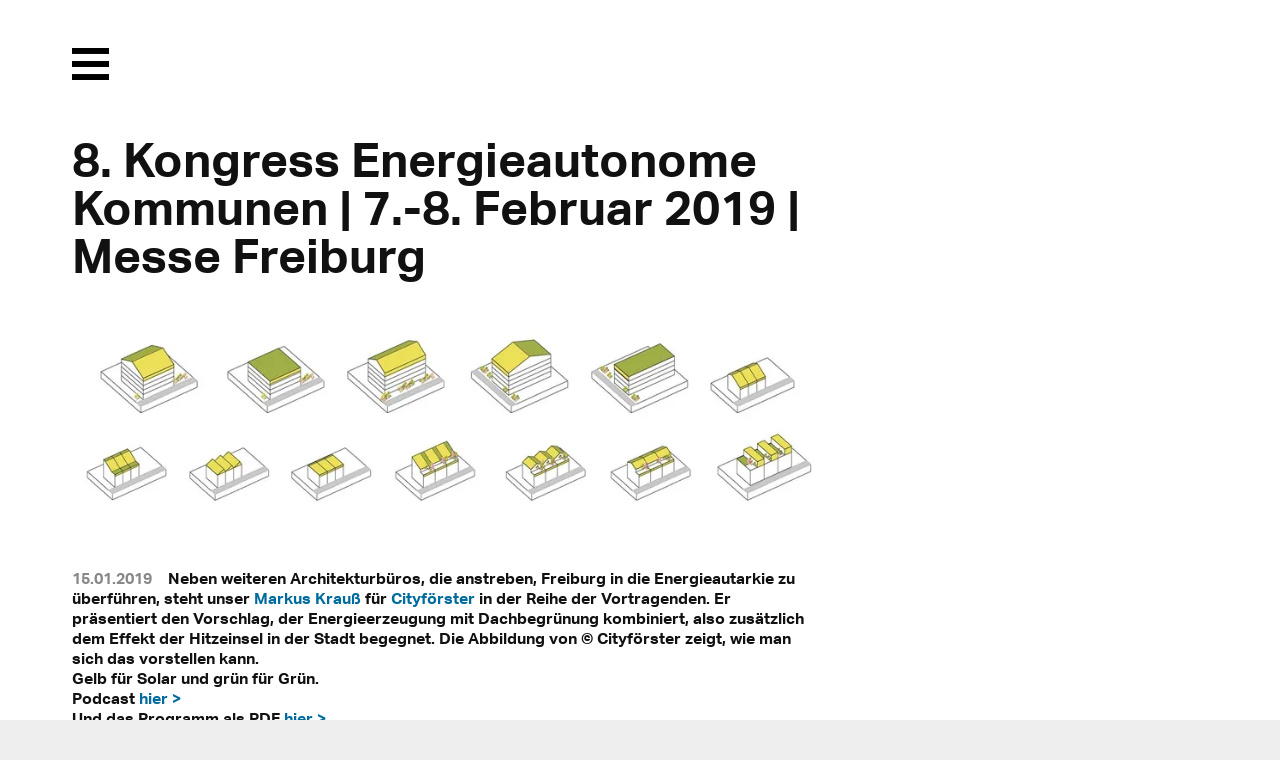

--- FILE ---
content_type: text/html; charset=UTF-8
request_url: https://transsolar.com/de/news/energieautonome-kommunen
body_size: 4242
content:
<!DOCTYPE html>
<html lang="de" class="tw-scroll-smooth">
<head>
  <meta charset="utf-8">
  <meta name="viewport" content="width=device-width,initial-scale=1">

  <!-- Prefetching for Typekit -->
  <link rel="dns-prefetch" href="//use.typekit.net">
  <link rel="dns-prefetch" href="//p.typekit.net">

    <title>8. Kongress Energieautonome Kommunen | 7.-8. Februar 2019 | Messe Freiburg | Transsolar | KlimaEngineering</title>
  
  
  <link rel="alternate" hreflang="en" href="https://transsolar.com/news/energieautonome-kommunen"/>
  <link rel="alternate" hreflang="de" href="https://transsolar.com/de/news/energieautonome-kommunen"/>
  <link rel="alternate" hreflang="fr" href="https://transsolar.com/fr/news/energieautonome-kommunen"/>
  <link rel="alternate" hreflang="x-default" href="https://transsolar.com/news/energieautonome-kommunen"/>

  <script>
    document.documentElement.className += (("ontouchstart" in document.documentElement) ? ' touch' : ' no-touch');
  </script>

  <script src="//use.typekit.net/twl7bxk.js"></script>
  <script>try{Typekit.load();}catch(e){}</script>

  <script defer src="https://transsolar.com/assets/js/alpine.js"></script>
  <link href="https://transsolar.com/assets/css/site.css" rel="stylesheet">  <link href="https://transsolar.com/assets/css/overrides.css" rel="stylesheet">  <link href="https://transsolar.com/assets/css/templates/article.css" rel="stylesheet">  <link href="https://transsolar.com/assets/css/tailwind.css" rel="stylesheet">
  
  <meta name="description" content="">
  <meta name="apple-mobile-web-app-title" content="Transsolar | KlimaEngineering">

  <meta name="twitter:title" content="8. Kongress Energieautonome Kommunen | 7.-8. Februar 2019 | Messe Freiburg | Transsolar | KlimaEngineering">
  <meta name="twitter:image:src" content="https://transsolar.com/assets/img/transsolar.png">
  <meta name="twitter:description" content="">

  <meta property="og:title" content="8. Kongress Energieautonome Kommunen | 7.-8. Februar 2019 | Messe Freiburg | Transsolar | KlimaEngineering" />
  <meta property="og:image" content="https://transsolar.com/assets/img/transsolar.png" />
  <meta property="og:description" content="" />

  
</head>

<body class="template-article">

  <header class="header" role="banner">

  <input type="checkbox" id="menu-trigger" class="invisible" />

  <label class="menu-trigger" for="menu-trigger">
    <i class="invisible">Menu</i>
    <span class="menu-icon-open">
      <svg version="1.1" xmlns="http://www.w3.org/2000/svg" xmlns:xlink="http://www.w3.org/1999/xlink" x="0px" y="0px" width="37.2px" height="32.2px" viewBox="0 0 37.2 32.2">
        <rect x="0" y="0" fill="#000000" width="37.2" height="6"/>
        <rect x="0" y="26.2" fill="#000000" width="37.2" height="6"/>
        <rect x="0" y="13.1" fill="#000000" width="37.2" height="6"/>
      </svg>
    </span>
    <span class="menu-icon-close">
      <svg version="1.1" xmlns="http://www.w3.org/2000/svg" xmlns:xlink="http://www.w3.org/1999/xlink" x="0px" y="0px" width="32.2px" height="32.2px" viewBox="0 0 32.2 32.2">
        <polygon fill="#ffffff" points="32.2,4.2 28,0 16.1,11.9 4.2,0 0,4.2 11.9,16.1 0,28 4.2,32.2 16.1,20.3 28,32.2 32.2,28 20.3,16.1"/>
      </svg>
    </span>
  </label>

  <nav class="menu" role="navigation">
    <div class="inner">
      <ul class="nav">
                <li><a href="https://transsolar.com/de">Home</a></li>
                <li><a href="https://transsolar.com/de/approach">Approach</a></li>
                <li><a href="https://transsolar.com/de/projects">Projects</a></li>
                <li><a href="https://transsolar.com/de/installations">Installations</a></li>
                <li><a class="active" href="https://transsolar.com/de/news">News</a></li>
                <li><a href="https://transsolar.com/de/offices">Offices</a></li>
                <li><a href="https://transsolar.com/de/education">Education</a></li>
                <li><a href="https://transsolar.com/de/publications">Publications</a></li>
                <li><a href="https://transsolar.com/de/jobs">Jobs</a></li>
                <li>
          <input type="text" class="search-input" id="search-input" placeholder="Search"/>
        </li>
      </ul>
    </div>
    <script>
var algolia = {
  app:   "HCYWVI4S3C",
  searchkey:   "32dd5fc786a839f9c148a1b97796c4e1",
  index: "prod",
  emptyImage: "https://transsolar.com/assets/img/search/empty.gif",
  documentImage: "https://transsolar.com/assets/img/search/document.jpg"
}
</script>

<section class="search">
  <div class="inner">
    <div class="grid gutter-1" id="search-hits">
    </div>
  </div>
</section>
<script type="text/html" id="hit-template">
  <div class="search-type-{{intendedTemplate}}">

  <div class="search-header">
    <span class="search-type">{{intendedTemplate}}</span><span class="search-date">{{date}}</span>
  </div>
  <a href="{{url}}"><h3 class="h2 search-heading">{{title}}</h3></a>

  <figure class="search-image">
    <a href="{{url}}"><img onload="this.className = 'loaded'" src="{{image}}"></a>
  </figure>

</div>
</script>
    <div class="inner">
      <div class="social">
        <a href="https://www.instagram.com/transsolar_klimaengineering/">
          <svg xmlns="http://www.w3.org/2000/svg" xml:space="preserve" style="enable-background:new 0 0 59.53 59.53" viewBox="0 0 59.53 59.53">
  <switch>
    <g>
      <g id="Ebene_2">
        <path d="M41.59 56.36h-23.9c-8.08 0-14.66-6.58-14.66-14.66V17.8c0-8.08 6.58-14.66 14.66-14.66h23.9c8.08 0 14.66 6.58 14.66 14.66v23.9c.01 8.08-6.57 14.66-14.66 14.66zM17.69 8.17c-5.31 0-9.62 4.32-9.62 9.62v23.9c0 5.31 4.32 9.62 9.62 9.62h23.9c5.31 0 9.62-4.32 9.62-9.62v-23.9c0-5.31-4.32-9.62-9.62-9.62h-23.9z" class="st0"/>
        <circle cx="44.06" cy="15.45" r="3.32" style="fill-rule:evenodd;clip-rule:evenodd;"/>
        <path d="M29.75 43.54c-7.62 0-13.81-6.2-13.81-13.81s6.2-13.81 13.81-13.81 13.81 6.2 13.81 13.81-6.19 13.81-13.81 13.81zm0-22.59c-4.84 0-8.77 3.94-8.77 8.77 0 4.84 3.94 8.77 8.77 8.77s8.77-3.94 8.77-8.77-3.93-8.77-8.77-8.77z" class="st0"/>
      </g>
    </g>
  </switch>
</svg>
        </a>
        <a href="https://facebook.com/transcloud/">
          <svg xmlns="http://www.w3.org/2000/svg" xml:space="preserve" style="enable-background:new 0 0 59.53 59.53" viewBox="0 0 59.53 59.53">
  <switch>
    <g>
      <path id="Ebene_3" d="m40.41 8.24-.2 7.66s-6.28-.99-7.65 1.12c-1.13 1.75-.67 7.45-.67 7.45l8.04-.05-1.13 8.46-6.77-.01.03 20.62s-5.98-.04-8.7-.06c-.08-.1.06-20.59.06-20.59l-6.99-.07.03-8.27 6.88-.06s-.04-6.46.24-8.15c.62-3.71 2.68-6.37 5.75-7.62 4.44-1.33 11.08-.43 11.08-.43z" style="fill-rule:evenodd;clip-rule:evenodd;"/>
    </g>
  </switch>
</svg>
        </a>
        <a href="https://www.linkedin.com/company/transsolar-energietechnik-gmbh---germany">
          <svg xmlns="http://www.w3.org/2000/svg" xml:space="preserve" style="enable-background:new 0 0 59.53 59.53" viewBox="0 0 59.53 59.53">
  <switch>
    <g>
      <path id="Ebene_4" d="M50.37 5.08H9.17c-1.97 0-3.57 1.6-3.57 3.57v41.2c0 1.96 1.61 3.57 3.57 3.57h41.2c1.96 0 3.57-1.61 3.57-3.57V8.65c0-1.97-1.61-3.57-3.57-3.57zM19.92 46.02h-7.01V23.29h7.01v22.73zm-3.6-26c-2.23 0-4.04-1.81-4.04-4.04s1.81-4.04 4.04-4.04 4.04 1.81 4.04 4.04-1.81 4.04-4.04 4.04zm30.05 17.32-.02 8.69h-6.73V33.06c-.13-.96-.56-2.9-1.9-3.76-1.56-1.01-4.19-.7-5.08.56-.5.71-1.51 1.7-1.48 7.9v8.27h-6.9V23.29h6.9v2.84l.29.04s1.17-2.15 3.8-3.02c2.63-.87 5.56-.87 7.63.64 2.07 1.51 2.63 3.1 2.9 4.36s.45 2.65.47 3.07c.03.42.14 6.13.14 6.13s-.01 0-.02-.01z" style="fill-rule:evenodd;clip-rule:evenodd;"/>
    </g>
  </switch>
</svg>
        </a>
      </div>
    </div>
  </nav>



</header>

<main class="main" role="main">
  <article class="article">
    <div class="inner">
      <header class="article-header">
        <h1 class="h2">8. Kongress Energieautonome Kommunen | 7.-8. Februar 2019 | Messe Freiburg</h1>
      </header>

            <div class="article-images">

                        <figure class="grid gutter-1">
          <span class="column">
            <img 
  class=""
  src="https://transsolar.com/media/pages/news/energieautonome-kommunen/867d571afa-1547460085/bild1-c-cityfoerster-870x.webp"
  loading="lazy"
  alt=""
  width="870"
  height="221"
  >
          </span>
                  </figure>
                
      </div>
      
      <div class="article-text text bold ">
        <time class="grey" datetime="2019-01-15T00:00:00+00:00">15.01.2019</time>
        <p>Neben weiteren Architekturbüros, die anstreben, Freiburg in die Energieautarkie zu überführen, steht unser <a href="https://transsolar.com/offices/muenchen/#team"><strong>Markus Krau&szlig;</strong></a> für <a href="https://www.cityfoerster.net/"><strong>Cityf&ouml;rster</strong></a> in der Reihe der Vortragenden. Er präsentiert den Vorschlag, der Energieerzeugung mit Dachbegrünung kombiniert, also zusätzlich dem Effekt der Hitzeinsel in der Stadt begegnet. Die Abbildung von © Cityförster zeigt, wie man sich das vorstellen kann.<br />
Gelb für Solar und grün für Grün.<br />
Podcast <a href="https://ekademie.com/podcast/dietenbach-energiekonzept-buero-cityfoerster/">hier &gt;</a><br />
Und das Programm als PDF <a href="https://www.klimaneutrale-kommunen.de/fileadmin/data/EAK/2019/EAK2019_Programmflyer.pdf">hier &gt;</a></p>      </div>

      <nav class="prevnext ">
  
    <a rel="prev" title="Alexandra von Bartschikowski" class="prev" href="https://transsolar.com/de/news/alexandra-von-bartschikowski">
    previous
  </a>
      <a rel="next" title="Bananen und Energie" class="next" href="https://transsolar.com/de/news/bananen-in-graz">
    next
  </a>
  
</nav>

    </div>

  </article>

</main>

  <nav class="breadcrumb">
  <div class="inner">
    <ul class="crumb nav">
            <li><a class="truncate" href="https://transsolar.com/de">Home</a></li>
            <li><a class="truncate" href="https://transsolar.com/de/news">News</a></li>
            <li class="is-active"><a class="truncate" href="https://transsolar.com/de/news/energieautonome-kommunen">8. Kongress Energieautonome Kommunen | 7.-8. Februar 2019 | Messe Freiburg</a></li>
          </ul>  
    <ul class="languages nav">
            <li><a href="https://transsolar.com/news/energieautonome-kommunen" hreflang="en">EN</a></li>
            <li><a class="active" href="https://transsolar.com/de/news/energieautonome-kommunen" hreflang="de">DE</a></li>
            <li><a href="https://transsolar.com/fr/news/energieautonome-kommunen" hreflang="fr">FR</a></li>
          </ul>
  </div>
</nav>


	<footer class="footer">

    <nav class="inner" role="navigation">

      <ul class="grid gutter-2">

        <li class="column">
          <a href="https://transsolar.com/de">Home</a>
                    <a class="tw-mt-6" href="https://transsolar.com/de/approach">
          Approach          </a>
          <ul>
                        <li><a href="https://transsolar.com/de/approach/climate-change">CO2 Balance</a></li>
                        <li><a href="https://transsolar.com/de/approach/re-use">RE-USE</a></li>
                        <li><a href="https://transsolar.com/de/approach/masterplanning">Urban Design</a></li>
                        <li><a href="https://transsolar.com/de/approach/energy-supply">Energy Supply</a></li>
                        <li><a href="https://transsolar.com/de/approach/outdoor-comfort">Outdoor Comfort</a></li>
                        <li><a href="https://transsolar.com/de/approach/performance-optimization">Monitoring</a></li>
                        <li><a href="https://transsolar.com/de/approach/transsolar-world-academy">Academy</a></li>
                        <li><a href="https://transsolar.com/de/approach/klimaengineering">KlimaEngineering</a></li>
                      </ul>
        </li>

        <li class="column">
          <a href="https://transsolar.com/de/projects">Projects</a>
          <ul>
            <li><a href="https://transsolar.com/de/projects">featured</a></li>
            <li><a href="https://transsolar.com/projects/filter:in-progress">in progress</a></li>
            <li><a href="https://transsolar.com/projects/filter:chronological">completed</a></li>
            <li><a href="https://transsolar.com/projects/filter:geographical">geographical</a></li>
          </ul>
          <a href="https://transsolar.com/de/installations">Installations</a>
          <a class="tw-mt-6" href="https://transsolar.com/services">Services</a>
        </li>

        <li class="column">
          <a href="https://transsolar.com/de/education">Education</a>
          <ul>
                        <li><a href="https://transsolar.com/de/education/transsolar-world-academy">Transsolar World Academy</a></li>
                        <li><a href="https://transsolar.com/de/education/academy">Transsolar Academy</a></li>
                        <li><a href="https://transsolar.com/de/education/symposium">Symposium Stuttgart</a></li>
                        <li><a href="https://transsolar.com/de/education/tedx">TED Talks</a></li>
                      </ul>
        </li>

        <li class="column">
          <a href="https://transsolar.com/de/publications">Publications</a>
          <ul class="nav">
                        <li><a href="https://transsolar.com/de/publications/podcasts">Podcasts</a></li>
                        <li><a href="https://transsolar.com/de/publications/videos">Videos</a></li>
                        <li><a href="https://transsolar.com/de/publications/papers">Papers</a></li>
                        <li><a href="https://transsolar.com/de/publications/print">Print</a></li>
                        <li><a href="https://transsolar.com/de/publications/exhibitions">Exhibitions</a></li>
                      </ul>
        </li>

        <li class="column">
          <a href="https://transsolar.com/de/offices">Offices</a>
          <ul>
                        <li><a href="https://transsolar.com/de/offices/stuttgart">Stuttgart</a></li>
                        <li><a href="https://transsolar.com/de/offices/muenchen">M&uuml;nchen</a></li>
                        <li><a href="https://transsolar.com/de/offices/new-york">New York</a></li>
                        <li><a href="https://transsolar.com/de/jobs">Jobs</a></li>
            <li><a href="https://transsolar.com/de/testimonials">Testimonials</a></li>
          </ul>
        </li>

        <li class="column">
          <a href="https://transsolar.com/de/offices">Contact</a>
          <ul>
            <li><a href="https://eepurl.com/c2pjHj">Newsletter</a></li>
            <li><a href="https://blog.transsolar.com/">Transsolar Blog</a></li>
            <li><a href="https://facebook.com/transcloud/">Facebook</a></li>
            <li><a href="https://www.instagram.com/transsolar_klimaengineering/">Instagram</a></li>
            <li><a href="https://www.linkedin.com/company/transsolar-energietechnik-gmbh---germany">LinkedIn</a></li>
            <li><a href="https://trnsys.de">Software</a></li>
            <li><a href="https://transsolar.com/de/imprint">Imprint</a></li>
            <li><a href="https://transsolar.com/de/privacy">Privacy Policy</a></li>
          </ul>
        </li>

      </ul>

      <div class="colophon" role="contentinfo">
        <p>© 2026 <a href="http://transsolar.com">Transsolar Energietechnik GmbH</a></p>      </div>

    </nav>

    
	</footer>

  <script src="https://transsolar.com/assets/js/swiper-bundle.min.js"></script>  <script src="https://transsolar.com/assets/js/jquery.js"></script>  <script src="https://transsolar.com/assets/js/instantsearch.min.js"></script>  <script src="https://transsolar.com/assets/js/fotorama.js"></script>  <script src="https://transsolar.com/assets/js/salvattore.js"></script>  <script src="https://transsolar.com/assets/js/gsap.min.js"></script>  <script src="https://transsolar.com/assets/js/ScrollTrigger.min.js"></script>  <script src="https://transsolar.com/assets/js/smooth-scroll.min.js"></script>  <script src="https://transsolar.com/assets/js/popper.js"></script>  <script src="https://transsolar.com/assets/js/tippy.js"></script>  <div class="pswp" tabindex="-1" role="dialog" aria-hidden="true">
  <div class="pswp__bg"></div>
  <div class="pswp__scroll-wrap">
    <div class="pswp__container">
      <div class="pswp__item"></div>
      <div class="pswp__item"></div>
      <div class="pswp__item"></div>
    </div>
    <div class="pswp__ui pswp__ui--hidden">
      <div class="pswp__top-bar">
        <div class="pswp__counter"></div>
        <button class="pswp__button pswp__button--close" title="Close (Esc)"></button>
        <button class="pswp__button pswp__button--fs" title="Toggle fullscreen"></button>
        <button class="pswp__button pswp__button--zoom" title="Zoom in/out"></button>
        <div class="pswp__preloader">
          <div class="pswp__preloader__icn">
            <div class="pswp__preloader__cut">
              <div class="pswp__preloader__donut"></div>
            </div>
          </div>
        </div>
      </div>
      <div class="pswp__share-modal pswp__share-modal--hidden pswp__single-tap">
        <div class="pswp__share-tooltip"></div> 
      </div>
      <button class="pswp__button pswp__button--arrow--left" title="Previous (arrow left)">
      </button>
      <button class="pswp__button pswp__button--arrow--right" title="Next (arrow right)">
      </button>
      <div class="pswp__caption">
        <div class="pswp__caption__center"></div>
      </div>
    </div>
  </div>
</div>  <script src="https://transsolar.com/assets/photoswipe/photoswipe.min.js"></script>  <script src="https://transsolar.com/assets/photoswipe/photoswipe-ui-default.min.js"></script>  <script src="https://transsolar.com/assets/photoswipe/jquery.photoswipe.js"></script>    <script src="https://transsolar.com/assets/js/video.js"></script>  <script src="https://transsolar.com/assets/js/textreveal.js"></script>  <script src="https://transsolar.com/assets/js/texthide.js"></script>  <script src="https://transsolar.com/assets/js/algolia.js"></script>  <script src="https://transsolar.com/assets/js/site.js"></script>  <script src="https://transsolar.com/assets/js/slider.js"></script>
</body>
</html>


--- FILE ---
content_type: text/css
request_url: https://transsolar.com/assets/css/overrides.css
body_size: 980
content:
.swiper-pagination-bullet {
  width: 10px;
  height: 10px;
}
.swiper-pagination-bullet-active {
  background: #A7A7A7;
}
.swiper-container-horizontal > .swiper-pagination-bullets .swiper-pagination-bullet {
  margin: 0 5px;
}
.swiper-pagination {
  position: static;
}
.paper-box {
  height: 0;
  padding-bottom: 100%;
  position: relative;
  overflow: hidden;
  background: #eee url(../img/papers_bg.png);
  background-size: 300px;
}
.paper-box img {
  max-height: 100%;
  position: absolute;
  width: auto!important;
}
.video {
  padding-bottom: 56.25%;
}

/* 
das ist nur temporär für die dev umgebung
dort funktioniert auto css nicht
*/
.template-home {
  .main{padding-top:0;padding-bottom:0;background:#fff;overflow:hidden}.logo{position:absolute;top:1.4rem;right:0;z-index:2}.logo *{line-height:.85em;margin:0;font-weight:600;font-size:1.5rem}@media screen and (min-width: 30rem){.logo{top:2.75rem}}@media screen and (min-width: 45rem){.logo *{font-size:2.5rem}}.hero{position:relative;text-align:center;max-height:800px;margin:0 -20rem;overflow:hidden}.hero img{width:100%}.hero .inner{position:relative}@media screen and (min-width: 72rem){.hero{margin:0 -40rem}}@media screen and (min-width: 90rem){.hero{margin:0 -34rem}}@media screen and (min-width: 140rem){.hero{margin:0}}.tags{position:absolute;top:12rem;left:11.5rem;right:11.5rem;bottom:25rem;display:none}.tags a{position:absolute;font-family:"thurston","aktiv-grotesk-std",helvetica,arial,sans-serif;text-transform:uppercase;line-height:.7em;color:#fff;font-size:2.5rem;font-weight:normal;display:inline-block;vertical-align:middle;padding-bottom:3rem}.tags a:hover{color:#000}.tags a span:last-child:after{content:">";padding-left:1rem}.tags a span{display:block}@media screen and (min-width: 72rem){.tags{display:block}}.jumps{text-align:center;margin-top:3rem;margin-bottom:2.5rem}.jumps ul{margin-left:-0.5rem}.jumps li{list-style:none;text-align:center;display:inline-block;margin:0 .5rem;display:block}.jumps a{display:inline-block;border-top:10px solid #111;font-size:1.5rem;font-weight:600;padding:.5rem 0 .75rem;white-space:nowrap;text-overflow:ellipsis;overflow:hidden;max-width:100%}.jumps a:hover{color:#006c9e;border-top-color:#006c9e}@media screen and (min-width: 35rem){.jumps li{display:inline-block}}@media screen and (min-width: 45rem){.jumps{margin-bottom:3rem}}.profile{padding-bottom:4.5rem}.profile .cover{padding-bottom:66.66%;margin-bottom:1.5rem}.profile .cover figcaption{position:absolute;top:50%;left:0;right:0;padding:.5rem 1.5rem;-webkit-transform:translate(0, -50%);-moz-transform:translate(0, -50%);-ms-transform:translate(0, -50%);transform:translate(0, -50%);text-align:center;overflow:hidden;text-overflow:ellipsis;z-index:2}.profile .cover img{transition:opacity .3s}.profile .cover:hover img{opacity:.5}.profile .h2{font-size:7vw}@media screen and (min-width: 30rem){.profile .column{margin-bottom:1.5rem}}@media screen and (min-width: 60rem){.profile .column{float:left;width:50%;margin-bottom:0}.profile .h2{font-size:4vw}}@media screen and (min-width: 72rem){.jumps,.profile{display:none}}.about{background:#eee;padding-top:6rem;padding-bottom:4rem}.about .h2{font-size:1.5rem;position:relative;display:inline-block;-moz-transform:translate(-50%, 0);-webkit-transform:translate(-50%, 0);-ms-transform:translate(-50%, 0);transform:translate(-50%, 0);left:50%;border-top:10px solid #111;padding:.5rem 0}@media screen and (min-width: 60rem){.about-section{max-width:40rem;margin:0 auto}.about-section .h2{font-size:2rem}}.testimonial{position:relative;max-width:40rem;margin:0 auto;height:100%}.testimonial-container{position:absolute;top:50%;left:0;right:0;transform:translateY(-50%)}.testimonial .text{line-height:1em}.testimonial-name{margin-bottom:.5rem}.testimonial-intro{color:#006c9e}.testimonials .fotorama__stage{height:400px}@media screen and (min-width: 30em){.testimonials .fotorama__stage{height:300px}}.testimonials .fotorama__arr--prev{background-position:0 0;background:url(../../img/arrow-left.svg) no-repeat center center}.testimonials .fotorama__arr--next{background-position:0 0;background:url(../../img/arrow-right.svg) no-repeat center center}/*# sourceMappingURL=home.css.map */
}
